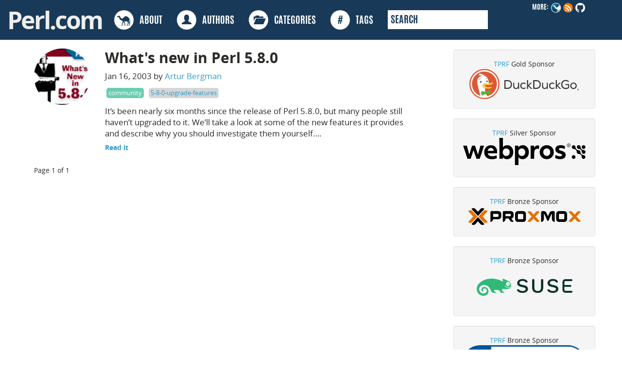

--- FILE ---
content_type: text/css
request_url: https://www.perl.com/css/perldotcom.css
body_size: 1513
content:
@font-face {
  font-family: 'glyph';
  src: url('/fonts/glyphicons-halflings-regular.eot');
  src: url('/fonts/glyphicons-halflings-regular.eot?#iefix') format('embedded-opentype'),
       url('/fonts/glyphicons-halflings-regular.woff') format('woff'),
       url('/fonts/glyphicons-halflings-regular.ttf') format('truetype'),
       url('/fonts/glyphicons-halflings-regular.svg') format('svg');
  font-weight: normal;
  font-style: normal;
}
@font-face {
  font-family: 'antonio';
  src: url('/fonts/antonio-bold-webfont.eot');
  src: url('/fonts/antonio-bold-webfont.eot?#iefix') format('embedded-opentype'),
       url('/fonts/antonio-bold-webfont.woff') format('woff'),
       url('/fonts/antonio-bold-webfont.ttf') format('truetype'),
       url('/fonts/antonio-bold-webfont.svg#antoniobold') format('svg');
  font-weight: normal;
  font-style: normal;
}
@font-face {
  font-family: 'OpenSansBold';
  src: url('/fonts/opensans-bold-webfont.eot');
  src: url('/fonts/opensans-bold-webfont.eot?#iefix') format('embedded-opentype'),
       url('/fonts/opensans-bold-webfont.woff') format('woff'),
       url('/fonts/opensans-bold-webfont.ttf') format('truetype'),
       url('/fonts/opensans-bold-webfont.svg#open_sansbold') format('svg');
  font-weight: normal;
  font-style: normal;
}
@font-face {
  font-family: 'OpenSansReg';
  src: url('/fonts/opensans-regular-webfont.eot');
  src: url('/fonts/opensans-regular-webfont.eot?#iefix') format('embedded-opentype'),
       url('/fonts/opensans-regular-webfont.woff') format('woff'),
       url('/fonts/opensans-regular-webfont.ttf') format('truetype'),
       url('/fonts/opensans-regular-webfont.svg#open_sansregular') format('svg');
  font-weight: normal;
  font-style: normal;
}
.header-logo {
  color:#eee;
  letter-spacing:-3px;
  font-weight:400;
  font-family:OpenSansBold;
  font-size:50px;
  padding-right:10px;
  padding-top:6px;
}
body {
  padding: 0;
  margin: 0;
  font-family:OpenSansReg;
  color: #292B26;
  word-wrap: break-word;
  overflow-wrap: break-word;
}
h1,h2,h3,h4,h5,h6 {
  color: #292B26;
  font-family: OpenSansBold;
  font-weight: 400;
}
h5 {
  color: #183a58;
}
a, a:hover {
  text-decoration: none;
  outline: 0;
  color: #2c9bcc;
}
p {
  color: #292B26;
}
article {
  font-size: 1.2em;
}
/* make h2 appear like h3 for nicer markdown */
article.fulltext h2 {
  font-size: 24px;
}
/* useful modifiers */
.bg-blue-major {
  background-color: #183a58;
}
.txt-blue-major {
  color: #183a58;
}
.push {
  height:50px;
  width: 100%;
}
.circle{
  border-radius:50%;
  text-align:center;
  background:#fff;
  height: 40px;
  width: 40px;
  line-height: 45px;
  display: inline-block;
}
.centering {
  text-align: center;
  width: 100%;
}
.antonio {
  font-family: antonio;
}
/* tag styling */
.tags {
  float: left;
  width: 100%;
  margin: 0 0 2%;
}
.tag {
  display: inline-block;
  margin: 2px 3px;
  padding: 1px 4px;
  background-color: rgb(214, 214,  214);
  font-size: 0.8em;
  -moz-border-radius: 5px;
  -webkit-border-radius: 5px;
  -o-border-radius: 5px;
  -ms-border-radius: 5px;
  -khtml-border-radius: 5px;
  border-radius: 5px;
}
.category {
  display: inline-block;
  margin: 2px 3px;
  padding: 1px 4px;
  background-color: #6acdb2;
  border-color: #6acdb2;
  font-size: 0.8em;
  -moz-border-radius: 5px;
  -webkit-border-radius: 5px;
  -o-border-radius: 5px;
  -ms-border-radius: 5px;
  -khtml-border-radius: 5px;
  border-radius: 5px;
}
.category a {
  color: #fff;
}
/* squares, crops and circular borders an img */
div.circle-avatar{
  margin-top:15%;
  /* make it responsive */
  max-width: 100%;
  width:100%;
  height:auto;
  display:block;
  /* div height to be the same as width*/
  padding-top:100%;
  /* make it a circle */
  border-radius:50%;
  /* Centering on image`s center*/
  background-position: center;
  background-repeat: no-repeat;
  /* it makes the clue thing, takes smaller dimension to fill div */
  background-size: cover;
}

/* Add specific rule for SVG backgrounds */
div.circle-avatar[style*=".svg"] {
  width: 250px;
  padding-top: 250px;
  margin-left: auto;
  margin-right: auto;
  background-size: contain;
  background-color: white;
}
/* footer */
.footer {
  width: 100%;
  background-color: rgb(36, 36, 36);
  color: rgb(200, 200, 200);
  font-size: .8em;
}
.footer {
    background-color: rgb(36, 36, 36);
    color: rgb(95, 95, 95);
    font-size: .8em;
}
.footer a {
    font-weight: bold;
    color: rgb(95, 95, 95);
}
.footer p {
    font-weight: bold;
    color: rgb(95, 95, 95);
}
.footer ul {
    padding: 0;
    list-style-type: none;
    line-height: 1.8em;
}
.footer .container {
    padding: 20px;
}
.footer .container h5 {
    color: rgb(176, 176, 176);
}
.footer hr {
  margin:0;
}
/* navbar */
ul.nav.navbar-nav {
  margin-top: 0.5%;
  margin-bottom: 0.5%;
}
.navbar-inverse {
  background-color: #183a58;
  border-bottom-color:#183a58;
  color: #fff;
}
.navbar-collapse {
  background-color: #183a58;
  border-bottom-color:#183a58;
}
.navbar-inverse .navbar-nav > li > a {
  color: #fff;
  font-size: 1.4em;
}

.navbar-nav > li > .search {
  margin: 0;
  padding: 15px;
}

.navbar-nav > li > .search > input {
  width: 206px;
  color: #183a58;
  padding: 8px 6px 4px 6px;
  border: 0;
  font-size: 1.4em;
}

.navbar-nav > li > .search > input::placeholder {
  color: #183a58;
  line-height: 1.6em;
}

ul.nav.navbar-nav.pull-right.follow {
  height: 20px;
  width: 170px;
}
ul.nav.navbar-nav.pull-right.follow > li > a{
  padding: 0;
  padding-left: 5px;
}


/* sidebar */
.latest-sidebar {
  border: 1px solid #ddd;
  padding: 5%;
  margin-top:20px;
  margin-bottom:20px;
}

/* Blog posts */
article img {
  max-width: 80%;
  display: block;
  margin: 0 auto 5%;
  padding: 35px 10px 35px 0;
}

.callout_box {
  background-color: rgb(199, 233, 242);
  border: 1px solid rgb(189, 227, 238);
  width: 100%;
  margin-bottom: 1.5em;
  padding: 10px;
}
.callout_box p {
  margin-bottom: 5px;
}
.callout_box a {
  color: #292B26;
  text-decoration: underline;
}
/* prettify */
pre { background-color: #333; color:#fff }
code.language-prettyprint .str { color: #ffa0a0 } /* string  - pink */
code.language-prettyprint .kwd { color: #f0e68c; font-weight: bold }
code.language-prettyprint .com { color: #87ceeb } /* comment - skyblue */
code.language-prettyprint .typ { color: #98fb98 } /* type    - lightgreen */
code.language-prettyprint .lit { color: #cd5c5c } /* literal - darkred */
code.language-prettyprint .pun { color: #fff }    /* punctuation */
code.language-prettyprint .pln { color: #fff }    /* plaintext */
code.language-prettyprint .tag { color: #f0e68c; font-weight: bold } /* html/xml tag    - lightyellow */
code.language-prettyprint .atn { color: #bdb76b; font-weight: bold } /* attribute name  - khaki */
code.language-prettyprint .atv { color: #ffa0a0 } /* attribute value - pink */
code.language-prettyprint .dec { color: #98fb98 } /* decimal         - lightgreen */


/* stop the nav from breaking into 2 lines */
@media (max-width: 960px) {
  .follow,#search {
    display: none;
  }
  #content {
    overflow: hidden;
  }
}
@media (max-width: 767px) {
  #search {
    display: block;
  }
  .container {
    margin-left:9.5px;
    margin-right:9.5px;
  }
}

/* toplinks widget styling */
div#toplinks {
  width: 100%;
  background-color: #eee;
  font-family:OpenSansBold;
  color: #292B26;
  text-align:center;
  padding: 0 0 5% 0;
  font-size: 0.85em;
}

div#toplinks .toplinksheader {
  background-color: #ddd;
  padding: 5%;
  text-align: center;
  color: #183a58;
  font-family:antonio;
  font-size: 1.8em;

}
div#toplinks ul {
  padding: 0;
}
div#toplinks ul li {
  list-style-type: none;
  padding: 5% 5% 0 5%;
  font-family:OpenSansBold;
}
div#toplinks ul li a {
  color: #292B26;
  font-weight:700;
  font-family:OpenSansBold;
  text-decoration:none;
}
div#toplinks ul li a:visited {
  color: #292B26;
}


--- FILE ---
content_type: image/svg+xml
request_url: https://www.perl.com/images/sponsors/SUSE_Logo-hor_L_Green-pos_sRGB.svg
body_size: 2796
content:
<?xml version="1.0" encoding="UTF-8"?>
<!DOCTYPE svg PUBLIC "-//W3C//DTD SVG 1.1//EN" "http://www.w3.org/Graphics/SVG/1.1/DTD/svg11.dtd">
<svg version="1.1" xmlns="http://www.w3.org/2000/svg" xmlns:xlink="http://www.w3.org/1999/xlink" x="0" y="0" width="270" height="90" viewBox="0, 0, 270, 90">
  <g id="Layer_1">
    <g>
      <path d="M238.462,55.726 L224.907,55.726 C223.862,55.726 223.011,54.876 223.011,53.83 L223.011,46.982 L236.095,46.982 C237.219,46.982 238.131,46.071 238.131,44.946 C238.131,43.821 237.219,42.909 236.095,42.909 L223.011,42.909 L223.011,36.17 C223.011,35.124 223.862,34.273 224.907,34.273 L238.462,34.273 C239.642,34.273 240.6,33.318 240.6,32.137 C240.6,30.957 239.642,30 238.462,30 L224.907,30 C221.507,30 218.738,32.767 218.738,36.17 L218.738,53.83 C218.738,57.232 221.507,59.999 224.907,59.999 L238.462,59.999 C239.642,59.999 240.6,59.044 240.6,57.864 C240.6,56.683 239.642,55.726 238.462,55.726 M198.602,42.965 C195.736,42.45 193.743,41.842 192.628,41.132 C191.511,40.423 190.953,39.466 190.953,38.259 C190.953,36.963 191.526,35.898 192.672,35.068 C193.819,34.24 195.433,33.824 197.516,33.824 C199.628,33.824 201.317,34.23 202.585,35.046 C203.267,35.485 203.888,36.068 204.448,36.798 C205.274,37.866 206.833,38.008 207.837,37.104 C208.784,36.25 208.867,34.786 208.015,33.836 C206.987,32.688 205.818,31.779 204.508,31.109 C202.561,30.113 200.215,29.616 197.471,29.616 C195.117,29.616 193.058,30.022 191.294,30.837 C189.529,31.651 188.177,32.753 187.243,34.14 C186.307,35.529 185.84,37.067 185.84,38.757 C185.84,40.356 186.208,41.713 186.949,42.829 C187.687,43.947 188.873,44.881 190.502,45.635 C192.13,46.39 194.317,47.023 197.063,47.536 C199.809,48.05 201.732,48.637 202.833,49.301 C203.935,49.965 204.485,50.839 204.485,51.924 C204.485,53.283 203.875,54.332 202.651,55.071 C201.431,55.81 199.748,56.18 197.606,56.18 C195.343,56.18 193.45,55.758 191.926,54.912 C191.056,54.429 190.277,53.789 189.587,52.992 C188.719,51.985 187.161,51.961 186.222,52.901 L186.214,52.911 C185.354,53.769 185.288,55.162 186.099,56.066 C188.681,58.948 192.533,60.388 197.651,60.388 C200.004,60.388 202.079,60.033 203.875,59.324 C205.67,58.616 207.063,57.598 208.059,56.271 C209.056,54.943 209.554,53.404 209.554,51.653 C209.554,50.025 209.192,48.66 208.468,47.559 C207.743,46.458 206.59,45.537 205.005,44.799 C203.422,44.059 201.287,43.448 198.602,42.965 M131.77,42.974 C128.904,42.459 126.913,41.85 125.797,41.141 C124.68,40.432 124.123,39.474 124.123,38.266 C124.123,36.97 124.696,35.906 125.842,35.077 C126.989,34.248 128.603,33.832 130.685,33.832 C132.795,33.832 134.486,34.24 135.753,35.054 C136.437,35.493 137.058,36.077 137.618,36.806 C138.442,37.876 140.002,38.017 141.006,37.113 C141.954,36.258 142.036,34.794 141.184,33.845 C140.156,32.696 138.986,31.787 137.677,31.117 C135.731,30.122 133.384,29.624 130.639,29.624 C128.286,29.624 126.227,30.031 124.463,30.845 C122.697,31.659 121.347,32.762 120.412,34.15 C119.477,35.537 119.009,37.075 119.009,38.765 C119.009,40.364 119.377,41.723 120.118,42.837 C120.857,43.954 122.042,44.891 123.67,45.644 C125.299,46.399 127.487,47.032 130.232,47.545 C132.977,48.058 134.9,48.647 136.002,49.31 C137.103,49.973 137.654,50.848 137.654,51.934 C137.654,53.292 137.043,54.34 135.822,55.079 C134.599,55.819 132.917,56.188 130.776,56.188 C128.512,56.188 126.618,55.766 125.095,54.92 C124.226,54.438 123.446,53.798 122.758,53.001 C121.89,51.993 120.331,51.97 119.39,52.911 L119.383,52.919 C118.523,53.777 118.457,55.17 119.268,56.074 C121.85,58.957 125.701,60.396 130.821,60.396 C133.174,60.396 135.248,60.042 137.043,59.333 C138.838,58.625 140.233,57.605 141.229,56.278 C142.225,54.952 142.722,53.411 142.722,51.662 C142.722,50.033 142.36,48.669 141.636,47.567 C140.911,46.465 139.759,45.546 138.173,44.807 C136.59,44.067 134.456,43.457 131.77,42.974 M176.343,32.059 L176.343,48.487 C176.343,52.408 175.302,55.372 173.221,57.379 C171.139,59.386 168.107,60.388 164.126,60.388 C160.142,60.388 157.11,59.386 155.028,57.379 C152.947,55.372 151.907,52.408 151.907,48.487 L151.907,32.059 C151.907,30.709 152.999,29.616 154.349,29.616 C155.698,29.616 156.794,30.709 156.794,32.059 L156.794,47.898 C156.794,50.735 157.389,52.824 158.581,54.166 C159.773,55.508 161.62,56.18 164.126,56.18 C166.63,56.18 168.476,55.508 169.668,54.166 C170.86,52.824 171.456,50.735 171.456,47.898 L171.456,32.059 C171.456,30.709 172.551,29.616 173.899,29.616 C175.249,29.616 176.343,30.709 176.343,32.059" fill="#0C322C"/>
      <path d="M101.408,42.16 C101.003,42.429 100.461,42.429 100.055,42.16 C99.391,41.719 99.327,40.797 99.863,40.264 C100.339,39.771 101.124,39.771 101.6,40.263 C102.135,40.797 102.07,41.719 101.408,42.16 M103.344,39.473 C104.116,42.757 101.164,45.71 97.88,44.938 C96.208,44.546 94.881,43.219 94.488,41.548 C93.718,38.266 96.669,35.315 99.952,36.084 C101.623,36.475 102.951,37.801 103.344,39.473 M81.232,57.135 C81.607,57.674 81.919,58.195 82.094,58.716 C82.218,59.086 82.377,59.574 82.742,59.77 C82.762,59.781 82.78,59.791 82.802,59.797 C83.472,60.041 85.195,60 85.195,60 L88.364,60 C88.635,60.004 91.016,59.997 90.956,59.731 C90.669,58.458 89.197,58.23 88.076,57.564 C87.043,56.948 86.063,56.25 85.619,55.049 C85.387,54.429 85.524,52.999 85.923,52.478 C86.214,52.101 86.643,51.851 87.104,51.75 C87.615,51.641 88.145,51.735 88.656,51.787 C89.286,51.851 89.908,51.965 90.536,52.043 C91.748,52.201 92.972,52.264 94.194,52.231 C96.211,52.175 98.233,51.854 100.145,51.202 C101.48,50.754 102.795,50.148 103.93,49.305 C105.22,48.346 104.881,48.436 103.573,48.57 C102.007,48.73 100.427,48.754 98.856,48.661 C97.39,48.576 95.944,48.403 94.618,47.722 C93.574,47.183 92.677,46.643 91.849,45.808 C91.725,45.682 91.648,45.314 91.875,45.079 C92.095,44.851 92.561,44.983 92.704,45.105 C94.148,46.312 96.302,47.306 98.532,47.414 C99.738,47.474 100.911,47.496 102.118,47.444 C102.721,47.416 103.631,47.42 104.236,47.414 C104.548,47.41 105.399,47.5 105.558,47.169 C105.606,47.073 105.602,46.962 105.598,46.854 C105.421,42.028 105.064,36.585 100.014,34.278 C96.246,32.555 90.597,29.886 88.211,28.779 C87.658,28.516 87.011,28.932 87.011,29.548 C87.011,31.16 87.093,33.476 87.094,35.584 C85.951,34.42 84.026,33.685 82.559,33.011 C80.893,32.247 79.173,31.599 77.423,31.054 C73.9,29.963 70.254,29.291 66.587,28.927 C62.428,28.512 58.199,28.711 54.104,29.557 C47.36,30.955 40.731,34.198 35.699,38.941 C32.61,41.851 30.186,45.988 30.022,50.187 C29.788,56.13 31.453,59.321 34.513,62.61 C39.393,67.852 49.896,68.586 54.15,62.37 C56.064,59.572 56.479,55.777 55.09,52.684 C53.701,49.593 50.508,47.359 47.123,47.245 C44.496,47.158 41.697,48.494 40.69,50.923 C39.922,52.778 40.359,55.07 41.758,56.51 C42.303,57.072 43.041,57.532 43.847,57.352 C44.322,57.246 44.719,56.889 44.791,56.407 C44.897,55.696 44.275,55.235 43.892,54.689 C43.201,53.704 43.341,52.225 44.206,51.388 C44.936,50.681 46.017,50.472 47.033,50.475 C47.979,50.477 48.946,50.646 49.762,51.123 C50.909,51.798 51.671,53.034 51.935,54.34 C52.722,58.243 49.549,61.414 45.247,61.663 C43.046,61.793 40.806,61.215 39.088,59.832 C34.737,56.332 33.671,49.178 38.644,45.359 C43.365,41.734 49.325,42.668 52.839,44.552 C55.651,46.059 57.747,48.525 59.335,51.251 C60.132,52.622 60.811,54.055 61.441,55.51 C62.047,56.909 62.614,58.319 63.827,59.344 C64.63,60.024 65.621,60 66.673,60 L72.678,60 C73.494,60 73.295,59.456 72.943,59.096 C72.147,58.282 71.003,58.098 69.944,57.807 C67.523,57.141 67.77,53.936 68.44,53.936 C70.604,53.936 70.672,54.001 72.568,53.977 C75.304,53.939 76.132,53.78 78.272,54.571 C79.416,54.995 80.515,56.113 81.232,57.135" fill="#30BA78"/>
    </g>
  </g>
</svg>


--- FILE ---
content_type: text/plain
request_url: https://www.google-analytics.com/j/collect?v=1&_v=j102&a=478440885&t=pageview&_s=1&dl=https%3A%2F%2Fwww.perl.com%2Ftags%2F5-8-0-upgrade-features%2F&ul=en-us%40posix&dt=5-8-0-Upgrade-Features&sr=1280x720&vp=1280x720&_u=IEDAAEABAAAAACAAI~&jid=1007353475&gjid=1150413256&cid=791673699.1764461083&tid=UA-50555-22&_gid=1765657308.1764461083&_r=1&_slc=1&z=1570725201
body_size: -828
content:
2,cG-WLKEQ39TLB

--- FILE ---
content_type: image/svg+xml
request_url: https://www.perl.com/images/sponsors/geizhals_logo_official.svg
body_size: 1522
content:
<svg viewBox="0 0 602 177" xmlns="http://www.w3.org/2000/svg" xml:space="preserve" style="fill-rule:evenodd;clip-rule:evenodd;stroke-linejoin:round;stroke-miterlimit:2"><path d="M517.93 0H83.5S0-1.75 0 87.75s83.5 88.5 83.5 88.5h434.43c1.51 0 83.69-1.41 83.69-88.13C601.63 18.4 539.4 0 517.93 0Z" style="fill:#059;fill-rule:nonzero"/><path d="M594.37 87.25c0 78.69-73.84 80-73.84 80H137.75v-160h382.78c18.93 0 73.84 16.75 73.84 80Z" style="fill:#fff;fill-rule:nonzero"/><path d="M394.59 149.09s-9.37 0-9.37-10.21c0-10.78 9.91-10.31 9.91-10.31s5.47-.37 8.09 3.09v-3.09h9.12v21.9s.5 7.81-13.66 7.81h-10.8V153h10.69s4 .25 4-3.06v-3.56s-1.32 2.71-7.98 2.71Zm-30.3.98v-21.28h8.92V132s2-3.74 5.7-3.74c0 0 3 0 4.59 1.16l-2.84 5.84s-6.78-2.66-6.78 5.19v9.66l-9.59-.04Zm141.9-.02v-5.71h-11.81s-4.84.13-4.84-4.84 3-5.72 4.59-5.72h10.69v-6h-10.57s-14.19-.25-14.19 11S491.93 150 494 150l12.19.05Zm-229.31-.02v-4.55h12s3.62.23 3.62-1.88c0 0 .26-1.4-2.76-1.77l-7.65-1.32s-5.91-1.15-5.91-6 5.57-6 5.57-6a22.598 22.598 0 0 1 5.52-.62h8.5v4.24h-8s-3-.06-3 1.66c0 0-.19 1.58 3.66 1.71 2.452.212 4.889.566 7.3 1.06 2.411.494 4.08 1.15 4.94 3.59a6.86 6.86 0 0 1 0 5c-1.09 2.49-4.47 4.88-12.17 4.88h-11.62Zm-102.82-.09v-29.31h19.25s9.56 0 9.56 9.06-9.69 9.37-9.69 9.37h-8.43V150l-10.69-.06Zm284.69.06v-4.9h-11.57c-2.449.194-4.625-1.661-4.82-4.11v-.11h18.9s2.09-13.36-14.5-13.13c0 0-14.12-.47-14.12 11.2s13.58 11 13.58 11l12.53.05Zm-251.08-.06v-21.27h8.92v3.17s1.95-3.74 5.7-3.74c0 0 3 0 4.59 1.16L224 135.1s-6.78-2.66-6.78 5.19V150l-9.55-.06Zm149.8.06v-4.92h-11.26s-4.09.42-4.72-4.25h18.45s2-13.47-14.15-13.24c0 0-13.79-.47-13.79 11.3 0 11.77 13.26 11.06 13.26 11.06l12.21.05Zm61.09-29.43h9.62v29.37h-9.62v-29.37Zm93.19 29.37v-29.31h9.39v10.54s2.63-3.12 8.17-3.12c0 0 8.21-.36 8.3 6.86v15h-9.45v-12.25l.001-.091a3.083 3.083 0 0 0-3.001-3.069h-.23s-3.69-.42-3.83 4.6v10.84h-9.35Zm-45.87-21.23h9.63v21.19h-9.63v-21.19Zm-205 0h9.63v21.19h-9.63v-21.19Zm41.27-.16 10.5 21.35H321l10.59-21.43H322l-5.06 13.18-4.75-13.12-10.04.02Zm-48.3 21.24v-4.88h-11.27s-4.09.42-4.72-4.22h18.45s2-13.36-14.15-13.13c0 0-13.78-.47-13.78 11.2s13.26 11 13.26 11l12.21.03Zm144.788-6.294c-2.267-.046-4.108-1.925-4.108-4.196v-.22s-.53-4.75 4-4.75 4.08 4.83 4.08 4.83.299 4.321-3.972 4.336l.032.004h-.06l.028-.004Zm43.602-6.636c.154-2.523 2.357-4.473 4.88-4.32a4.358 4.358 0 0 1 4.66 4v.31l-9.54.01Zm-100.86-.11c.123-2.5 2.269-4.461 4.77-4.36 2.369-.124 4.422 1.721 4.55 4.09v.26l-9.32.01Zm-103.63-.08c.128-2.491 2.278-4.438 4.77-4.32 2.342-.142 4.391 1.659 4.55 4v.28l-9.32.04Zm-53.12-3.57v-6.22h3.22s4.69-.22 4.69 3-4.66 3.22-4.66 3.22h-3.25Zm76.25-12.39h9.63v5.42h-9.63v-5.42Zm205 0h9.63v5.42h-9.63v-5.42ZM425.5 106.63s-22 2.25-22-16c0 0-.21-11.63 10.5-14.54 10.71-2.91 26-5.33 31.46-8.29 0 0 1.08-7.83-7.5-6.92 0 0-10.08-1.12-11.42 6.75l-21.17-2.37s.13-17.26 26.42-17.54h10.08s25.08-2 25.46 21.38v37.54h-20.7v-7.58s-5 7.36-21.13 7.57Zm96.08 0V94.42h28.33s8.58.62 8.58-5c0 0 .63-3.75-6.54-4.75l-18.12-3.55s-14-3.08-14-16.12c0-13.04 13.17-16.16 13.17-16.16a47.587 47.587 0 0 1 13.08-1.67h20.13v11.58h-19s-7.21-.17-7.21 4.46c0 0-.46 4.25 8.67 4.58 0 0 13.21 1.42 17.29 2.83 0 0 9.67 3.08 11.71 9.63a20.67 20.67 0 0 1-.13 13.29c-2.58 6.67-10.58 13.08-28.83 13.08l-27.13.01ZM228 49h22.13v57.63H228V49Zm255.25-21.58h22.33v79.21h-22.33V27.42Zm-274.12 79.21v-13h-26.88S172.5 94.76 171 82.38h44s4.88-35.63-33.75-35c0 0-32.87-1.25-32.87 29.88S180 106.51 180 106.51l29.13.12Zm121 0V27.46h22.19V56s6.23-8.42 19.31-8.42c0 0 19.42-1 19.63 18.54v40.46h-22.34V73.46s.13-8.54-7.58-8.54c0 0-8.71-1.13-9 12.42v29.29h-22.21ZM263.88 64V49h53.56v12.63l-29.13 29.12h31v15.87h-57.75V91.56L289.06 64h-25.18Zm181.79 14.84v6s-.25 10.08-12.37 10.08c0 0-7 .88-7.25-5.58 0 0-1.17-5 9.79-7.65l9.83-2.85Zm-274.92-7.2s.5-11.47 11.38-11.47S193 71.67 193 71.67l-22.25-.03ZM228 27.38h22.13v14.75H228V27.38Z" style="fill:#059"/><path d="M105.75 49V24.25H68.1S16.9 22.74 16.9 86s47.69 63.25 56 63.25h48.85v-71h-50v23h25v23h-26s-11.29-.29-17.26-8.47c0 0-5.74-6.73-5.74-21.43S48 75.41 48 75.41s-1.87-22.3 21.5-26.16l36.25-.25Z" style="fill:#fff;fill-rule:nonzero"/></svg>

--- FILE ---
content_type: application/javascript; charset=utf-8
request_url: https://www.perl.com/widget/toplinks/toplinks.js
body_size: 261
content:
(function() {
  "use strict";
  var httpRequest, response, url, ul, i, div, url_parts, hostDomain, linkDomain, links, linkCount;
  url = "https://perl.theplanetarium.org/links.json";
  linkCount = 10;

  if (window.XMLHttpRequest) {
      httpRequest = new XMLHttpRequest();
      httpRequest.onreadystatechange = buildLinksList;
      httpRequest.open("GET", url, true);
      httpRequest.send();
  }

  function buildLinksList() {
    var ignore_hosts = [ 'www.perl.com', 'perl.com', 'perldotcom.perl.org' ];
    if (httpRequest.readyState === XMLHttpRequest.DONE) {
      if (httpRequest.status === 200 || httpRequest.status === 304) {
        response = JSON.parse(httpRequest.responseText);
        hostDomain = extractDomain(window.location.href);
        ignore_hosts.push( hostDomain );
        // build list of html links
        ul = '<ul>';
        links = [];
        for (i=0; i < 10; i++){
          linkDomain = extractDomain(response[i].url);
          // skip links to articles on the host's own website
          if (ignore_hosts.includes(linkDomain)) {
            continue;
          }
          links.push('<li><a href="' + response[i].url + '">' + response[i].title + '</a><br/>' + linkDomain + '</li>');
        }
        var div = document.getElementById("toplinks");
        div.innerHTML = '<div class="toplinksheader">LATEST COMMUNITY ARTICLES</div>' + ul + links.join('') + '</ul>';
      }
      else {
        console.log("Error requesting " + url);
      }
    }
  }
  function extractDomain(url) {
    return url.split("/")[2];
  }
})();


--- FILE ---
content_type: image/svg+xml
request_url: https://www.perl.com/images/site/perl-camel.svg
body_size: 1142
content:
<?xml version="1.0" encoding="UTF-8"?>
<svg id="Layer_1" data-name="Layer 1" xmlns="http://www.w3.org/2000/svg" width="90" height="90" viewBox="0 0 90 90">
<defs>
<style>
.cls-1 {
fill: style="color: #183a58";
      stroke-width: 0px;
}
</style>
</defs>
<path fill="#183a58" class="cls-1" d="M83.83002,59.93945c.20001.69.08997,1.42004-.28003,2.04004-2.20996,3.69-3.06,12.22998-3.06,12.22998v2.09998c0,.54004-.46997.97003-1.04999.97003h-5.10999c-.70001,0-1.14001-.72003-.75-1.25.88-1.16998,2.70001-1.82001,2.70001-1.82001,0,0,2.10999-4.40997,2.10999-10.81,0-3.14001-1.28003-4.95001-2.69-7.07001-.16003-3.32001.33002-7.70001,2.83997-11.21002.12-.15997.24005-.31995.34003-.47998.25,7.65002,4.22998,12.90002,4.95001,15.29999ZM51.37,60.64948s-1.83997-3.59003-1.92999-7.16998c-.33002-.02002-.65002-.05005-.97998-.08002-.27002-.03003-.54004-.04999-.80005-.07001-.85999-.09998-1.59998-.21002-2.29999-.32001h-.01001c-.09998,0-.19.03003-.22998.10999l-.01001.04004c-.16998.54999-.35999,1.12-.57001,1.70001,1.34003,3.38995,2.04004,6.5,2.04004,6.5,2.08997,3.26996,2.85999,6.13995,2.85999,8.66998,0,1.5-.27002,2.89996-.70001,4.17999,0,0-1.82001.65002-2.70001,1.81-.38995.53998.05005,1.26001.75,1.26001h5.62c.59003,0,1.06-.44,1.06-.97003l-.18994-2.07001c-.38-5.68994-1.91003-13.58997-1.91003-13.58997ZM85.87451,48.75525c0,2.42834-.00562,2.81665-.00562,2.81665-4.71338-1.44141-2.65723-4.51007-3.27899-6.76648-.04309-.12213-.08472-.23846-.12897-.3645-.66846-1.90344-1.55054-4.40955-3.16205-7.12177.25256,2.38593-.37762,4.81134-1.95886,6.90039-4.17004,5.82001-3.32001,13.76996-2.47003,16.72998.21002.70001.12,1.45001-.26001,2.09003-2.29999,3.83997-2.16998,2.63995-5.66998,11.25v2.09991c0,.53003-.46002.97003-1.03998.97003h-5.13c-.66003,0-1.09003-.76001-.69-1.29004.88-1.12994,2.65997-1.77991,2.65997-1.77991,0,0,4.20001-5.39001,4.20001-11.78003,0-5.41998-3.81-12.52997-3.81-12.52997,0,0-5.89001,2.98999-16.52002,1.92999-.27997-.03003-.56-.06-.83997-.08002-.77002-.09003-1.48999-.19-2.17004-.29999-.84998-.13-1.66998.35999-1.91998,1.16998v.01001c-1.08997,3.5-3.21002,8.02002-3.21002,8.02002,0,0-4.45996,7.89996-4.07996,13.58997l.19,2.06995c0,.53003-.47003.97003-1.06.97003h-5.61005c-.69,0-1.12994-.72003-.73999-1.26001.87-1.15997,2.69-1.80994,2.69-1.80994,1.07001-3.21002,2.85999-7.15002,2.85999-11.76001,0-.35999-.00995-.72003-.02997-1.09003,0,0,1.21997-2.07996,2.17999-4.78998,1.19-3.34998.56-7.03998-1.5-9.96002-.12-.15997-.23999-.33997-.37-.51996-12.13,0-18.13-11-19.65002-17.69-.63-2.75-1.14124-3.02332-2.85846-3.02332-3.17676,0-5.46991-1.31714-5.46991-1.31714-2.91669,1.33649-4.22266.79193-3.83118-.60333-1.2699-.13995-1.24359-1.58142-.4704-2.90625.96924-1.66077,2.94995-2.78998,5.31995-2.78998h1.27002c2.62,0,3.15997-1.37,5.85999-1.08002.42004.04004.81.10999,1.17004.20001.75-.85999,1.59998-1.22003,2.62994-1.15002.16003.02002.26001.16003.23004.31l-.25,1.16003c-.09003.42999.02997.88.33997,1.16998,2.17999,2.03998,3.42999,5.52002,4.83002,8.66003,2.27002,4.62994,7.75,11.06,16.53998,2.81,6.51001-6.11005,10.30005-11.16003,17.05005-11.16003,5.98999,0,9.07996,3.72998,17.79999,11.51001.32214.28729.6181.58777.90063.89453l.03955-.03809c4.60449,4.78662,6.30273,9.61963,7.42578,12.81787.09161.26062.17999.51141.26654.75293.77789,1.45825,1.73199,1.9491,1.73199,4.05847ZM13.39502,18.69312c-.90033,0-1.79834.7226-1.49268.85211.06805.02887.18359.04852.31622.06317.09521.57581.57849,1.02112,1.18146,1.02112s1.07849-.44543,1.172-1.02124c.13232-.01465.24768-.03424.31561-.06305.30566-.12952-.59235-.85211-1.49261-.85211Z"/>
</svg>


--- FILE ---
content_type: image/svg+xml
request_url: https://www.perl.com/images/sponsors/proxmox-full-lockup-color.svg
body_size: 2341
content:
<?xml version="1.0" encoding="UTF-8" standalone="no"?>
<svg
   xmlns:dc="http://purl.org/dc/elements/1.1/"
   xmlns:cc="http://creativecommons.org/ns#"
   xmlns:rdf="http://www.w3.org/1999/02/22-rdf-syntax-ns#"
   xmlns:svg="http://www.w3.org/2000/svg"
   xmlns="http://www.w3.org/2000/svg"
   xmlns:xlink="http://www.w3.org/1999/xlink"
   xmlns:sodipodi="http://sodipodi.sourceforge.net/DTD/sodipodi-0.dtd"
   xmlns:inkscape="http://www.inkscape.org/namespaces/inkscape"
   width="1200"
   height="200"
   viewBox="0 0 317.49999 52.916669"
   version="1.1"
   id="svg2184"
   inkscape:version="1.0.2 (e86c870879, 2021-01-15)"
   sodipodi:docname="proxmox-full-lockup-color-bgtrans.svg"
   inkscape:export-filename="/home/daniela/Documents/proxmox/Proxmox/Marketing/Logo/proxmox-logo/Screen/Full Lockup/proxmox-full-lockup-color.png"
   inkscape:export-xdpi="96"
   inkscape:export-ydpi="96">
  <title
     id="title114">Proxmox logo full lockup</title>
  <defs
     id="defs2178">
    <color-profile
       xlink:href="file:///usr/share/color/icc/colord/sRGB.icc"
       id="color-profile3"
       name="sRGB" />
    <clipPath
       id="clipPath3102"
       clipPathUnits="userSpaceOnUse">
      <rect
         transform="matrix(0.73449161,0.67861776,-0.78497193,0.61953133,0,0)"
         y="-347.71387"
         x="-82.999916"
         height="326.40991"
         width="436.40189"
         id="rect3104"
         style="fill:#e57000;fill-opacity:1;fill-rule:evenodd;stroke:none" />
    </clipPath>
    <clipPath
       id="clipPath2198"
       clipPathUnits="userSpaceOnUse">
      <rect
         transform="matrix(0.73449161,0.67861776,-0.78497193,0.61953133,0,0)"
         y="-347.71387"
         x="-82.999916"
         height="326.40991"
         width="436.40189"
         id="rect2196"
         style="fill:#e57000;fill-opacity:1;fill-rule:evenodd;stroke:none" />
    </clipPath>
  </defs>
  <sodipodi:namedview
     id="base"
     pagecolor="#ffffff"
     bordercolor="#666666"
     borderopacity="1.0"
     inkscape:pageopacity="0.0"
     inkscape:pageshadow="2"
     inkscape:zoom="0.84113673"
     inkscape:cx="470.46324"
     inkscape:cy="810.17757"
     inkscape:document-units="px"
     inkscape:current-layer="layer1"
     showgrid="false"
     units="px"
     inkscape:pagecheckerboard="true"
     fit-margin-top="0"
     fit-margin-left="0"
     fit-margin-right="0"
     fit-margin-bottom="0"
     inkscape:window-width="1720"
     inkscape:window-height="1343"
     inkscape:window-x="1720"
     inkscape:window-y="27"
     inkscape:window-maximized="0"
     inkscape:document-rotation="0"
     inkscape:showpageshadow="false"
     inkscape:snap-global="true" />
  <metadata
     id="metadata2181">
    <rdf:RDF>
      <cc:Work
         rdf:about="">
        <dc:format>image/svg+xml</dc:format>
        <dc:type
           rdf:resource="http://purl.org/dc/dcmitype/StillImage" />
        <dc:title>Proxmox logo full lockup</dc:title>
        <dc:creator>
          <cc:Agent>
            <dc:title>Proxmox Server Solutions GmbH</dc:title>
          </cc:Agent>
        </dc:creator>
        <dc:publisher>
          <cc:Agent>
            <dc:title>Proxmox Server Solutions GmbH</dc:title>
          </cc:Agent>
        </dc:publisher>
      </cc:Work>
    </rdf:RDF>
  </metadata>
  <g
     inkscape:label="color"
     inkscape:groupmode="layer"
     id="layer1"
     transform="translate(-12.473202,-111.45838)"
     style="display:inline">
    <g
       id="g1786"
       transform="matrix(1.552246,0,0,1.552246,449.58975,-365.83574)">
      <g
         id="g1765">
        <path
           inkscape:connector-curvature="0"
           id="path1051-5"
           style="fill:#e57000;fill-opacity:1;fill-rule:nonzero;stroke:none;stroke-width:0.236446"
           d="m -248.8251,324.53161 8.221,9.03416 c -0.90345,0.93348 -2.1682,1.50592 -3.55378,1.50592 -1.47542,0 -2.77021,-0.6325 -3.67368,-1.62628 l -4.54709,-4.99871 -3.55356,-3.91509 3.55356,-3.88481 4.54709,-4.99895 c 0.90347,-0.99354 2.19826,-1.62628 3.67368,-1.62628 1.38558,0 2.65033,0.5722 3.55378,1.47567 z"
           sodipodi:nodetypes="ccscccccscc" />
        <path
           inkscape:connector-curvature="0"
           id="path1041-6"
           style="fill:#e57000;fill-opacity:1;fill-rule:nonzero;stroke:none;stroke-width:0.236446"
           d="m -264.85903,324.53151 -8.221,9.03416 c 0.90345,0.93348 2.1682,1.50592 3.55378,1.50592 1.47542,0 2.77021,-0.6325 3.67368,-1.62629 l 4.54709,-4.9987 3.55355,-3.91509 -3.55355,-3.88481 -4.54709,-4.99895 c -0.90347,-0.99355 -2.19826,-1.62628 -3.67368,-1.62628 -1.38558,0 -2.65033,0.5722 -3.55378,1.47567 z"
           sodipodi:nodetypes="ccscccccscc" />
        <path
           inkscape:connector-curvature="0"
           id="path1043-2"
           style="fill:#000000;fill-opacity:1;fill-rule:nonzero;stroke:none;stroke-width:0.215816"
           d="m -253.60272,329.011 -3.2434,-3.57338 -3.24355,3.57338 -7.50378,8.24606 c 0.82455,0.82459 1.97925,1.34682 3.24317,1.34682 1.34694,0 2.47409,-0.54988 3.32598,-1.48429 l 4.17818,-4.56272 4.15017,4.56272 c 0.82471,0.90678 2.00643,1.48429 3.35316,1.48429 1.26461,0 2.41906,-0.52223 3.24362,-1.34682 z"
           sodipodi:nodetypes="ccccscccscc" />
        <path
           inkscape:connector-curvature="0"
           id="path1053-9"
           style="fill:#000000;fill-opacity:1;fill-rule:nonzero;stroke:none;stroke-width:0.215816"
           d="m -253.60292,320.05164 -3.2434,3.57338 -3.24355,-3.57338 -7.50378,-8.24605 c 0.82456,-0.82459 1.97925,-1.34682 3.24318,-1.34682 1.34694,0 2.47408,0.54987 3.32597,1.48428 l 4.17818,4.56273 4.15017,-4.56273 c 0.82472,-0.90678 2.00644,-1.48428 3.35316,-1.48428 1.26461,0 2.41907,0.52223 3.24362,1.34682 z"
           sodipodi:nodetypes="ccccscccscc" />
      </g>
      <g
         style="fill:#000000;fill-opacity:1"
         transform="matrix(0.20255931,0,0,-0.20255931,-223.71192,325.10363)"
         id="g7628">
        <path
           inkscape:connector-curvature="0"
           id="path7630"
           style="fill:#000000;fill-opacity:1;fill-rule:nonzero;stroke:none"
           d="M 0,0 C 5.477,0 5.477,5.604 5.477,5.604 V 19.486 C 5.477,24.963 0,24.963 0,24.963 H -39.101 V 0 Z M 27.892,24.963 V 2.802 c 0,-12.355 -10.062,-22.288 -22.415,-22.288 h -44.578 c 0,-12.355 -9.934,-22.289 -22.16,-22.289 v 80.748 c 0,4.585 3.821,8.405 8.279,8.405 H 5.477 c 12.353,0 22.415,-10.062 22.415,-22.415" />
      </g>
      <g
         style="fill:#000000;fill-opacity:1"
         transform="matrix(0.20255931,0,0,-0.20255931,-203.09856,323.96838)"
         id="g7632">
        <path
           inkscape:connector-curvature="0"
           id="path7634"
           style="fill:#000000;fill-opacity:1;fill-rule:nonzero;stroke:none"
           d="m 0,0 c 5.604,0 5.604,5.476 5.604,5.476 v 8.406 C 5.604,19.358 0,19.358 0,19.358 H -38.845 V 0 Z m 9.934,-19.233 17.959,-25.599 c -3.057,-1.656 -6.624,-2.548 -10.317,-2.548 -7.642,0 -14.137,3.694 -18.213,9.553 L -13.5,-19.486 h -25.345 v -5.605 c 0,-12.354 -10.062,-22.289 -22.289,-22.289 v 80.748 c 0,4.585 3.693,8.405 8.279,8.405 H 5.604 c 12.354,0 22.289,-10.061 22.289,-22.415 V 2.674 c 0,-10.825 -7.77,-19.869 -17.959,-21.907" />
      </g>
      <g
         style="fill:#000000;fill-opacity:1"
         transform="matrix(0.20255931,0,0,-0.20255931,-181.34964,321.15648)"
         id="g7636">
        <path
           inkscape:connector-curvature="0"
           id="path7638"
           style="fill:#000000;fill-opacity:1;fill-rule:nonzero;stroke:none"
           d="M 0,0 C 0,5.477 -5.604,5.477 -5.604,5.477 H -38.846 C -44.449,5.477 -44.449,0 -44.449,0 v -33.368 c 0,-5.605 5.603,-5.605 5.603,-5.605 H -5.604 C 0,-38.973 0,-33.368 0,-33.368 Z m 22.288,5.477 v -44.45 C 22.288,-51.327 12.353,-61.262 0,-61.262 h -44.449 c -12.355,0 -22.289,9.935 -22.289,22.289 v 44.45 c 0,12.353 9.934,22.415 22.289,22.415 H 0 c 12.353,0 22.288,-10.062 22.288,-22.415" />
      </g>
      <g
         style="fill:#000000;fill-opacity:1"
         transform="matrix(0.20255931,0,0,-0.20255931,-161.12278,324.5361)"
         id="g7640-1">
        <path
           inkscape:connector-curvature="0"
           id="path7642"
           style="fill:#e57000;fill-opacity:1;fill-rule:nonzero;stroke:none"
           d="m 0,0 34.769,-38.208 c -3.821,-3.948 -9.17,-6.369 -15.03,-6.369 -6.24,0 -11.716,2.675 -15.537,6.878 l -19.231,21.141 -19.233,-21.141 c -3.82,-4.203 -9.425,-6.878 -15.538,-6.878 -5.857,0 -11.207,2.421 -15.028,6.369 L -30.058,0 -64.828,38.209 c 3.821,3.821 9.171,6.241 15.028,6.241 6.241,0 11.464,-2.548 15.411,-6.878 L -15.029,16.43 4.202,37.572 c 3.821,4.202 9.297,6.878 15.537,6.878 5.86,0 11.209,-2.42 15.03,-6.241 z" />
      </g>
      <g
         style="fill:#000000;fill-opacity:1"
         transform="matrix(0.20255931,0,0,-0.20255931,-128.95166,317.20934)"
         id="g7644">
        <path
           inkscape:connector-curvature="0"
           id="path7646"
           style="fill:#000000;fill-opacity:1;fill-rule:nonzero;stroke:none"
           d="m 0,0 v -80.748 c -12.226,0 -22.288,9.935 -22.288,22.289 v 42.666 c 0,1.147 -0.765,1.91 -1.784,1.91 -0.765,0 -1.401,-0.509 -1.782,-1.019 l -24.71,-54.637 c -1.019,-1.911 -2.928,-3.185 -5.095,-3.185 -2.164,0 -4.201,1.401 -5.093,3.312 l -24.708,54.51 c -0.256,0.51 -1.019,1.019 -1.657,1.019 -1.147,0 -1.911,-0.763 -1.911,-1.91 v -42.666 c 0,-12.354 -10.061,-22.289 -22.287,-22.289 V 0 c 0,4.585 3.692,8.405 8.406,8.405 h 13.881 c 9.043,0 16.941,-5.475 20.379,-13.372 v 0.254 l 12.99,-28.783 13.118,28.783 -0.126,-0.254 c 3.565,7.897 11.336,13.372 20.379,13.372 H -8.279 C -3.693,8.405 0,4.585 0,0" />
      </g>
      <g
         style="fill:#000000;fill-opacity:1"
         transform="matrix(0.20255931,0,0,-0.20255931,-112.85255,321.15648)"
         id="g7648">
        <path
           inkscape:connector-curvature="0"
           id="path7650"
           style="fill:#000000;fill-opacity:1;fill-rule:nonzero;stroke:none"
           d="M 0,0 C 0,5.477 -5.604,5.477 -5.604,5.477 H -38.845 C -44.448,5.477 -44.448,0 -44.448,0 v -33.368 c 0,-5.605 5.603,-5.605 5.603,-5.605 H -5.604 C 0,-38.973 0,-33.368 0,-33.368 Z m 22.289,5.477 v -44.45 C 22.289,-51.327 12.353,-61.262 0,-61.262 h -44.448 c -12.355,0 -22.288,9.935 -22.288,22.289 v 44.45 c 0,12.353 9.933,22.415 22.288,22.415 H 0 c 12.353,0 22.289,-10.062 22.289,-22.415" />
      </g>
      <g
         style="fill:#000000;fill-opacity:1"
         transform="matrix(0.20255931,0,0,-0.20255931,-92.625682,324.5361)"
         id="g7652">
        <path
           inkscape:connector-curvature="0"
           id="path7654"
           style="fill:#e57000;fill-opacity:1;fill-rule:nonzero;stroke:none"
           d="m 0,0 34.769,-38.208 c -3.82,-3.948 -9.17,-6.369 -15.03,-6.369 -6.24,0 -11.716,2.675 -15.537,6.878 l -19.231,21.141 -19.233,-21.141 c -3.82,-4.203 -9.425,-6.878 -15.537,-6.878 -5.858,0 -11.208,2.421 -15.029,6.369 L -30.06,0 -64.828,38.209 c 3.821,3.821 9.171,6.241 15.029,6.241 6.24,0 11.463,-2.548 15.412,-6.878 L -15.029,16.43 4.202,37.572 c 3.821,4.202 9.297,6.878 15.537,6.878 5.86,0 11.21,-2.42 15.03,-6.241 z" />
      </g>
    </g>
  </g>
</svg>


--- FILE ---
content_type: image/svg+xml
request_url: https://www.perl.com/images/duck-duck-go/Logo-Horizontal-Registered2.svg
body_size: 4223
content:
<svg width="227" height="62" viewBox="0 0 227 62" fill="none" xmlns="http://www.w3.org/2000/svg">
<path d="M129.613 28.3377H126.799L121.678 33.6037V23.0718H119.513V41.0337H121.678V35.1185L127.521 40.9616L127.593 41.0337H130.045H130.19V40.8173L123.625 34.325L129.613 28.3377Z" fill="#333333"/>
<path d="M115.693 37.9569C114.9 38.7504 113.746 39.1832 112.447 39.1832C110.211 39.1832 107.975 37.8126 107.975 34.6386C107.975 31.9696 109.85 30.094 112.447 30.094C113.601 30.094 114.683 30.5268 115.549 31.3203L115.621 31.3925L116.992 29.9498L116.92 29.8776C115.621 28.6513 114.106 28.0742 112.375 28.0742C108.408 28.0742 105.739 30.7433 105.739 34.6386C105.739 39.1832 109.057 41.203 112.375 41.203H112.447C114.178 41.203 115.838 40.5538 116.992 39.3275L117.064 39.2553L115.621 37.8126L115.693 37.9569Z" fill="#333333"/>
<path d="M100.977 35.1449C100.977 37.4533 99.39 39.1846 97.1538 39.2567C94.7733 39.2567 93.3306 37.814 93.3306 35.3614V28.3641H91.1665V35.3614C91.1665 38.9682 93.3306 41.2765 96.721 41.2765H96.7931C98.4523 41.2765 99.9671 40.483 100.977 39.2567L101.049 39.1124L101.121 41.0601H103.141V28.3641H100.977V35.1449Z" fill="#333333"/>
<path d="M79.6064 22.9993H73.042V41.0333H79.6064C85.8822 41.0333 88.6234 36.4166 88.6234 31.872C88.6234 27.616 85.8101 22.9993 79.6064 22.9993ZM86.3872 31.7999C86.3872 35.2624 84.2952 38.725 79.6785 38.725H75.3503V25.2355H79.6064C84.2231 25.2355 86.3872 28.6259 86.3872 31.7999Z" fill="#333333"/>
<path d="M198.71 33.1691H204.264V37.353C202.894 38.5072 201.235 39.1564 199.431 39.1564C194.526 39.1564 192.29 35.6217 192.29 32.1592C192.29 28.6245 194.526 24.8013 199.359 24.8013C201.307 24.8013 203.11 25.5227 204.553 26.8211L204.625 26.8932L205.924 25.3784L205.851 25.3063C204.12 23.575 201.812 22.7094 199.287 22.7094C196.546 22.7094 194.237 23.575 192.578 25.3063C190.847 27.0375 189.909 29.4901 189.981 32.2313C189.981 36.4874 192.434 41.3926 199.359 41.3926C199.431 41.3926 199.431 41.3926 199.503 41.3926C202.1 41.3926 204.553 40.3106 206.284 38.3629V31.2214H198.638V33.1691H198.71Z" fill="#333333"/>
<path d="M138.837 22.9993H132.273V41.0333H138.837C145.113 41.0333 147.854 36.4166 147.854 31.872C147.854 27.616 145.041 22.9993 138.837 22.9993ZM145.618 31.7999C145.618 35.2624 143.526 38.725 138.909 38.725H134.653V25.2355H138.909C143.454 25.2355 145.618 28.6259 145.618 31.7999Z" fill="#333333"/>
<path d="M215.178 28.0742C211.355 28.0742 208.614 30.8875 208.614 34.7108C208.614 38.534 211.355 41.2751 215.178 41.2751C219.001 41.2751 221.814 38.534 221.814 34.7108C221.814 30.8154 219.073 28.0742 215.178 28.0742ZM219.65 34.7108C219.65 37.3798 217.775 39.2553 215.178 39.2553C212.653 39.2553 210.778 37.3798 210.778 34.7108C210.778 31.9696 212.581 30.0219 215.25 30.0219C217.775 30.094 219.65 32.0417 219.65 34.7108Z" fill="#333333"/>
<path d="M160.208 35.1449C160.208 37.4533 158.621 39.1846 156.385 39.2567C154.004 39.2567 152.562 37.814 152.562 35.3614V28.3641H150.397V35.3614C150.397 38.9682 152.562 41.2765 155.88 41.2765H155.952C157.611 41.2765 159.126 40.483 160.136 39.2567L160.208 39.1124L160.28 41.0601H162.3V28.3641H160.136V35.1449H160.208Z" fill="#333333"/>
<path d="M174.925 37.9569C174.131 38.7504 172.977 39.1832 171.678 39.1832C169.442 39.1832 167.206 37.8126 167.206 34.6386C167.206 31.9696 169.081 30.094 171.678 30.094C172.833 30.094 173.915 30.5268 174.78 31.3203L174.852 31.3925L176.223 29.9498L176.151 29.8776C174.852 28.6513 173.338 28.0742 171.606 28.0742C167.639 28.0742 164.97 30.7433 164.97 34.6386C164.97 39.1832 168.288 41.203 171.606 41.203H171.678C173.41 41.203 175.069 40.5538 176.223 39.3275L176.295 39.2553L174.852 37.8126L174.925 37.9569Z" fill="#333333"/>
<path d="M188.843 28.3377H186.03L180.908 33.6037V23.0718H178.744V41.0337H180.908V35.1185L186.752 40.9616L186.824 41.0337H189.276H189.421V40.8173L182.856 34.325L188.843 28.3377Z" fill="#333333"/>
<path fill-rule="evenodd" clip-rule="evenodd" d="M31.8806 62C49.0014 62 62.8806 48.1208 62.8806 31C62.8806 13.8792 49.0014 0 31.8806 0C14.7598 0 0.880615 13.8792 0.880615 31C0.880615 48.1208 14.7598 62 31.8806 62Z" fill="#DE5833"/>
<path fill-rule="evenodd" clip-rule="evenodd" d="M36.2401 54.129C36.2401 53.8868 36.2995 53.8315 35.5296 52.297C33.4836 48.1998 31.4273 42.4235 32.3625 38.6984C32.533 38.0215 30.4353 13.6348 28.9525 12.8495C27.3043 11.9712 25.2764 10.5779 23.4216 10.2679C22.4805 10.1173 21.2466 10.1886 20.282 10.3185C20.1105 10.3416 20.1035 10.6498 20.2673 10.7053C20.9006 10.9198 21.6695 11.2923 22.1227 11.8556C22.2085 11.9622 22.0934 12.1299 21.9566 12.1349C21.5295 12.1508 20.7545 12.3298 19.732 13.1983C19.6138 13.2987 19.712 13.4852 19.8642 13.4551C22.0616 13.0204 24.3057 13.2346 25.6282 14.4367C25.714 14.5147 25.6692 14.6546 25.5573 14.685C14.0804 17.8039 16.3523 27.7875 19.4076 40.039C21.9966 50.4208 23.0494 54.1094 23.4238 55.3665C23.4877 55.581 23.6427 55.7546 23.8523 55.8332C27.8747 57.3417 36.2401 57.3721 36.2401 54.7344V54.129Z" fill="#DDDDDD"/>
<path fill-rule="evenodd" clip-rule="evenodd" d="M60.3376 31C60.3376 46.7164 47.597 59.457 31.8806 59.457C16.1642 59.457 3.42358 46.7164 3.42358 31C3.42358 15.2836 16.1642 2.54297 31.8806 2.54297C47.597 2.54297 60.3376 15.2836 60.3376 31ZM25.2394 56.1805C24.4531 53.7513 22.2554 46.7105 20.0848 37.8128C20.0125 37.5163 19.9402 37.2212 19.8683 36.9276L19.8665 36.9203C17.2391 26.1884 15.0931 17.423 26.8547 14.6693C26.9622 14.6441 27.0148 14.5156 26.9436 14.4311C25.5941 12.8302 23.0661 12.3055 19.8695 13.4083C19.7384 13.4535 19.6246 13.3213 19.706 13.209C20.3328 12.345 21.5578 11.6807 22.1625 11.3895C22.2875 11.3293 22.2799 11.1463 22.1475 11.1049C21.7519 10.981 21.0785 10.7915 20.3209 10.6693C20.1416 10.6403 20.1255 10.3332 20.3054 10.309C24.8371 9.69926 29.5693 11.0598 31.944 14.0511C31.9664 14.0793 31.9987 14.099 32.0338 14.1065C40.7297 15.974 41.3524 29.7203 40.3506 30.3464C40.1531 30.4698 39.5202 30.399 38.6853 30.3056C35.3018 29.927 28.6016 29.1774 34.1314 39.4832C34.1861 39.585 34.1138 39.7197 33.9996 39.7375C30.8919 40.2207 34.8498 49.926 37.7838 56.363C49.3189 53.689 57.9158 43.3484 57.9158 31C57.9158 16.6212 46.2594 4.96484 31.8806 4.96484C17.5018 4.96484 5.84546 16.6212 5.84546 31C5.84546 43.0836 14.0775 53.2445 25.2394 56.1805Z" fill="white"/>
<path d="M41.7038 43.9318C41.0418 43.6251 38.4964 45.4505 36.807 46.8518C36.4539 46.3522 35.7882 45.9891 34.2865 46.2502C32.9721 46.4787 32.2466 46.7956 31.9228 47.342C29.8483 46.5555 26.3583 45.3417 25.5151 46.5139C24.5935 47.7954 25.7455 53.8573 26.9695 54.6444C27.6087 55.0553 30.6656 53.0904 32.262 51.7354C32.5195 52.0983 32.9342 52.306 33.7866 52.2862C35.0758 52.2563 37.1668 51.9563 37.4914 51.3559C37.5111 51.3194 37.5281 51.2763 37.5425 51.2272C39.1833 51.8404 42.0711 52.4895 42.7163 52.3925C44.3975 52.14 42.4821 44.2925 41.7038 43.9318Z" fill="#3CA82B"/>
<path d="M36.9619 47.0312C37.0315 47.1553 37.0874 47.2862 37.135 47.4193C37.3689 48.0735 37.75 50.1547 37.4618 50.6687C37.1737 51.1828 35.3018 51.431 34.1471 51.4509C32.9924 51.4709 32.7325 51.0485 32.4986 50.3944C32.3114 49.871 32.2193 48.6406 32.2215 47.9361C32.1742 46.8911 32.556 46.5237 34.3208 46.2381C35.6268 46.0267 36.3173 46.2725 36.7159 46.6932C38.57 45.3093 41.6636 43.3564 41.9653 43.7133C43.4699 45.493 43.66 49.7296 43.3343 51.434C43.2277 51.9913 38.246 50.882 38.246 50.281C38.246 47.7857 37.5985 47.1012 36.9619 47.0312Z" fill="#4CBA3C"/>
<path d="M26.049 46.2519C26.457 45.6062 29.7658 46.4092 31.5821 47.2175C31.5821 47.2175 31.2089 48.9085 31.8031 50.9007C31.9769 51.4834 27.6245 54.0771 27.0563 53.6309C26.3998 53.1151 25.1914 47.6093 26.049 46.2519Z" fill="#4CBA3C"/>
<path fill-rule="evenodd" clip-rule="evenodd" d="M27.6515 33.1344C27.9192 31.9703 29.1663 29.7767 33.6195 29.83C35.8709 29.8206 38.6675 29.829 40.5216 29.6184C43.2773 29.3054 45.3228 28.6388 46.6858 28.1192C48.6135 27.3838 49.2976 27.5478 49.5375 27.9879C49.801 28.4714 49.4904 29.3063 48.8169 30.0749C47.5303 31.543 45.2173 32.6805 41.1323 33.0182C37.0474 33.3558 34.3411 32.26 33.1761 34.0441C32.6737 34.8135 33.0621 36.6269 37.0126 37.198C42.3508 37.9684 46.735 36.2697 47.2768 37.2956C47.8185 38.3216 44.698 40.409 39.3511 40.4527C34.0042 40.4964 30.6645 38.5806 29.4801 37.6283C27.9775 36.4202 27.305 34.6581 27.6515 33.1344Z" fill="#FFCC33"/>
<g opacity="0.8">
<path d="M34.4609 20.4053C34.7591 19.917 35.4205 19.54 36.5028 19.54C37.5851 19.54 38.0943 19.9707 38.4468 20.451C38.5185 20.5487 38.4099 20.6636 38.2986 20.6156C38.2719 20.604 38.2448 20.5922 38.2173 20.5801C37.8215 20.4073 37.3354 20.195 36.5028 20.1832C35.6123 20.1705 35.0508 20.3935 34.6972 20.5857C34.578 20.6505 34.3902 20.5211 34.4609 20.4053Z" fill="#14307E"/>
<path d="M22.2759 21.0301C23.3268 20.5909 24.1528 20.6477 24.7367 20.7858C24.8596 20.8149 24.9451 20.6826 24.8468 20.6033C24.3935 20.2378 23.3792 19.7839 22.0563 20.2772C20.8762 20.7173 20.3199 21.6316 20.3167 22.2327C20.3159 22.3743 20.6073 22.3863 20.6827 22.2664C20.8864 21.9424 21.2249 21.4693 22.2759 21.0301Z" fill="#14307E"/>
<path fill-rule="evenodd" clip-rule="evenodd" d="M37.4221 27.0862C36.493 27.0862 35.7394 26.3346 35.7394 25.4097C35.7394 24.4847 36.493 23.7331 37.4221 23.7331C38.3513 23.7331 39.1049 24.4847 39.1049 25.4097C39.1049 26.3346 38.3513 27.0862 37.4221 27.0862ZM38.6073 24.8543C38.6073 24.6147 38.4111 24.4207 38.1716 24.4207C37.9321 24.4207 37.738 24.6147 37.736 24.8543C37.736 25.0938 37.9321 25.2878 38.1716 25.2878C38.4132 25.2878 38.6073 25.0938 38.6073 24.8543Z" fill="#14307E"/>
<path fill-rule="evenodd" clip-rule="evenodd" d="M26.2732 26.5699C26.2732 27.6498 25.3957 28.5252 24.3118 28.5252C23.2299 28.5252 22.3503 27.6498 22.3503 26.5699C22.3503 25.4901 23.2299 24.6147 24.3118 24.6147C25.3937 24.6147 26.2732 25.4901 26.2732 26.5699ZM25.6951 25.9216C25.6951 25.6429 25.468 25.4158 25.1872 25.4158C24.9085 25.4158 24.6813 25.6408 24.6793 25.9216C24.6793 26.2004 24.9064 26.4275 25.1872 26.4275C25.468 26.4275 25.6951 26.2004 25.6951 25.9216Z" fill="#14307E"/>
</g>
<path fill-rule="evenodd" clip-rule="evenodd" d="M31.8774 56.6633C46.0527 56.6633 57.544 45.1719 57.544 30.9966C57.544 16.8213 46.0527 5.32996 31.8774 5.32996C17.7021 5.32996 6.21069 16.8213 6.21069 30.9966C6.21069 45.1719 17.7021 56.6633 31.8774 56.6633ZM60.294 30.9966C60.294 46.6907 47.5714 59.4133 31.8774 59.4133C16.1833 59.4133 3.46069 46.6907 3.46069 30.9966C3.46069 15.3025 16.1833 2.57996 31.8774 2.57996C47.5714 2.57996 60.294 15.3025 60.294 30.9966Z" fill="white"/>
<path d="M224.5 41.2769C224.128 41.2769 223.811 41.4116 223.549 41.6812C223.291 41.9448 223.162 42.2576 223.162 42.6194C223.162 42.9944 223.293 43.313 223.555 43.5752C223.816 43.8374 224.131 43.9685 224.5 43.9685C224.868 43.9685 225.182 43.8367 225.443 43.573C225.703 43.3079 225.834 42.99 225.834 42.6194C225.834 42.259 225.704 41.9463 225.445 41.6812C225.183 41.4116 224.868 41.2769 224.5 41.2769ZM226.119 42.6194C226.119 43.0793 225.958 43.4668 225.634 43.7817C225.319 44.0864 224.941 44.2388 224.5 44.2388C224.044 44.2388 223.661 44.0828 223.349 43.7708C223.037 43.4587 222.881 43.075 222.881 42.6194C222.881 42.1462 223.049 41.7529 223.386 41.4395C223.702 41.1465 224.074 41 224.5 41C224.947 41 225.328 41.1582 225.645 41.4746C225.961 41.791 226.119 42.1726 226.119 42.6194ZM224.792 42.2832C224.792 42.1851 224.744 42.1169 224.647 42.0789C224.583 42.054 224.492 42.0415 224.375 42.0415H224.26V42.5623H224.443C224.553 42.5623 224.638 42.5403 224.7 42.4963C224.761 42.4524 224.792 42.3813 224.792 42.2832ZM223.79 43.5203V41.7251C223.902 41.7251 224.068 41.7258 224.289 41.7273C224.512 41.7273 224.635 41.728 224.66 41.7295C224.802 41.7397 224.92 41.7705 225.014 41.8218C225.174 41.9097 225.254 42.0525 225.254 42.2502C225.254 42.4011 225.211 42.5103 225.126 42.5776C225.043 42.645 224.939 42.6853 224.816 42.6985C224.929 42.7219 225.014 42.7563 225.071 42.8018C225.177 42.8867 225.229 43.0208 225.229 43.2039V43.3643C225.229 43.3818 225.23 43.3994 225.232 43.417C225.235 43.4346 225.239 43.4521 225.245 43.4697L225.26 43.5203H224.812C224.797 43.4631 224.788 43.3804 224.783 43.272C224.779 43.1636 224.77 43.0903 224.755 43.0522C224.731 42.9893 224.688 42.9453 224.623 42.9204C224.588 42.9058 224.534 42.8962 224.463 42.8918L224.359 42.8853H224.26V43.5203H223.79Z" fill="#333333"/>
</svg>
